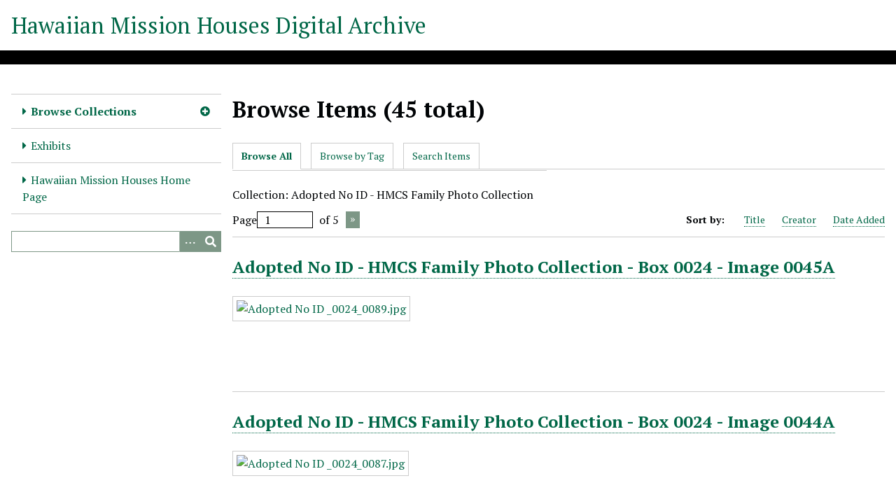

--- FILE ---
content_type: text/html; charset=utf-8
request_url: https://hmha.missionhouses.org/items/browse?collection=297&sort_field=added&sort_dir=d
body_size: 3779
content:
<!DOCTYPE html>
<html lang="en-US">
<head>
    <meta charset="utf-8">
    <meta name="viewport" content="width=device-width, initial-scale=1">
            <meta name="copyright" content="All Rights Reserved. Any duplication, enhancement, publishing and / or redistribution of Hawaiian Mission Houses Historic Site and Archives (HMHHSA) owned materials or digital objects from HMHHSA Digital Archive are prohibited without the written consent of HMHHSA." />
                <title>Browse Items &middot; Hawaiian Mission Houses Digital Archive</title>

    <link rel="alternate" type="application/rss+xml" title="Omeka RSS Feed" href="/items/browse?collection=297&amp;sort_field=added&amp;sort_dir=d&amp;output=rss2" /><link rel="alternate" type="application/atom+xml" title="Omeka Atom Feed" href="/items/browse?collection=297&amp;sort_field=added&amp;sort_dir=d&amp;output=atom" />
    <!-- Plugin Stuff -->

    <!-- Global site tag (gtag.js) - Google Analytics -->
<script async src="https://www.googletagmanager.com/gtag/js?id=G-HNQE4T0JPR"></script>
<script>
  window.dataLayer = window.dataLayer || [];
  function gtag(){dataLayer.push(arguments);}
  gtag('js', new Date());

  gtag('config', 'G-HNQE4T0JPR');
</script>


    <!-- Stylesheets -->
    <link href="/application/views/scripts/css/iconfonts.css?v=3.1" media="all" rel="stylesheet" type="text/css" >
<link href="/application/views/scripts/css/public.css?v=3.1" media="all" rel="stylesheet" type="text/css" >
<link href="/themes/default/css/style.css?v=3.1" media="all" rel="stylesheet" type="text/css" >
<link href="//fonts.googleapis.com/css?family=PT+Serif:400,700,400italic,700italic" media="all" rel="stylesheet" type="text/css" ><style type="text/css" media="all">
<!--
#pdf-text-text {
display:none
}
-->
</style>
        <style>
        body {
            background-color: #FFFFFF;
            color: #000305;
        }
        #site-title a:link, #site-title a:visited,
        #site-title a:active, #site-title a:hover {
            color: #006747;
                    }
        a:link {
            color: #006747;
        }
        a:visited {
            color: #288f6f;
        }
        a:hover, a:active, a:focus {
            color: #003f1f;
        }

        .button, button,
        input[type="reset"],
        input[type="submit"],
        input[type="button"],
        .pagination_next a,
        .pagination_previous a {
          background-color: #7d9786;
          color: #FFFFFF !important;
        }

        #search-form input[type="text"] {
            border-color: #7d9786        }

        #collection-items .item img,
        .browse .item-img,
        .browse .image,
        .browse #content .item img,
        .browse .item #content img,
        .browse .image img,
        #recent-items img.image {
            height: 100px;
        }

        @media (max-width:768px) {
            #primary-nav li {
                background-color: #a5bfae;
            }

            #primary-nav li ul li {
                background-color: #91ab9a;
            }

            #primary-nav li li li {
                background-color: #698372;
            }

            #primary-nav li a {
                color: #FFFFFF;
            }
        }
    </style>
    <!-- JavaScripts -->
    <script type="text/javascript" src="//ajax.googleapis.com/ajax/libs/jquery/3.6.0/jquery.min.js"></script>
<script type="text/javascript">
    //<!--
    window.jQuery || document.write("<script type=\"text\/javascript\" src=\"\/application\/views\/scripts\/javascripts\/vendor\/jquery.js?v=3.1\" charset=\"utf-8\"><\/script>")    //-->
</script>
<script type="text/javascript" src="//ajax.googleapis.com/ajax/libs/jqueryui/1.12.1/jquery-ui.min.js"></script>
<script type="text/javascript">
    //<!--
    window.jQuery.ui || document.write("<script type=\"text\/javascript\" src=\"\/application\/views\/scripts\/javascripts\/vendor\/jquery-ui.js?v=3.1\" charset=\"utf-8\"><\/script>")    //-->
</script>
<script type="text/javascript" src="/application/views/scripts/javascripts/vendor/jquery.ui.touch-punch.js"></script>
<script type="text/javascript">
    //<!--
    jQuery.noConflict();    //-->
</script>
<script type="text/javascript" src="/themes/default/javascripts/vendor/modernizr.js?v=3.1"></script>
<!--[if (gte IE 6)&(lte IE 8)]><script type="text/javascript" src="/application/views/scripts/javascripts/vendor/selectivizr.js?v=3.1"></script><![endif]-->
<script type="text/javascript" src="/application/views/scripts/javascripts/vendor/respond.js?v=3.1"></script>
<script type="text/javascript" src="/application/views/scripts/javascripts/vendor/jquery-accessibleMegaMenu.js?v=3.1"></script>
<script type="text/javascript" src="/application/views/scripts/javascripts/globals.js?v=3.1"></script>
<script type="text/javascript" src="/themes/default/javascripts/default.js?v=3.1"></script></head>
<body class="items browse">
    
    <div id="skipnav">
        <span class="spacer">&nbsp;</span>
        <a href="#content">Skip to main content</a>
    </div>
    
        <header role="banner">
                        <div id="site-title"><a href="https://hmha.missionhouses.org" >Hawaiian Mission Houses Digital Archive</a>
</div>
        </header>

        <div id="wrap">
            <button type="button" class="menu-button button">Menu</button>
            <nav id="primary-nav" role="navigation">
                <ul class="navigation">
    <li class="active">
        <a href="/collections/browse">Browse Collections</a>
        <ul>
            <li>
                <a href="/finding-aids">Archival Finding Aids</a>
            </li>
            <li>
                <a href="/hmcs-digitized-manuscript-collections">HMCSL Digitized Manuscript Collections</a>
            </li>
            <li>
                <a href="/newspapers-and-periodicals-collections">Newspapers and Periodicals Collections</a>
            </li>
            <li>
                <a href="/collection-tree">Digital Collections - Collection Tree</a>
            </li>
            <li class="active">
                <a href="/items/browse">Browse Items</a>
            </li>
        </ul>
    </li>
    <li>
        <a href="/exhibits">Exhibits</a>
    </li>
    <li>
        <a href="https://www.missionhouses.org/">Hawaiian Mission Houses Home Page</a>
    </li>
</ul>                <div id="search-container" role="search">
                                        <form id="search-form" name="search-form" action="/search" aria-label="Search" method="get">    <input type="text" name="query" id="query" value="" title="Query" aria-label="Query" aria-labelledby="search-form query">        <button id="advanced-search" type="button" class="show-advanced button" aria-label="Options" title="Options" aria-labelledby="search-form search-options">
        <span class="icon" aria-hidden="true"></span>
    </button>
    <div id="advanced-form">
        <fieldset id="query-types">
            <legend>Search using this query type:</legend>
            <label><input type="radio" name="query_type" id="query_type-keyword" value="keyword" checked="checked">Keyword</label><br>
<label><input type="radio" name="query_type" id="query_type-boolean" value="boolean">Boolean</label><br>
<label><input type="radio" name="query_type" id="query_type-exact_match" value="exact_match">Exact match</label>        </fieldset>
                <fieldset id="record-types">
            <legend>Search only these record types:</legend>
                        <input type="checkbox" name="record_types[]" id="record_types-Item" value="Item" checked="checked"> <label for="record_types-Item">Item</label><br>
                        <input type="checkbox" name="record_types[]" id="record_types-File" value="File" checked="checked"> <label for="record_types-File">File</label><br>
                        <input type="checkbox" name="record_types[]" id="record_types-Collection" value="Collection" checked="checked"> <label for="record_types-Collection">Collection</label><br>
                    </fieldset>
                <p><a href="/items/search?collection=297&amp;sort_field=added&amp;sort_dir=d">Advanced Search (Items only)</a></p>
    </div>
        <button name="submit_search" id="submit_search" type="submit" value="Submit" title="Submit" class="button" aria-label="Submit" aria-labelledby="search-form submit_search"><span class="icon" aria-hidden="true"></span></button></form>
                                    </div>
            </nav>
            <div id="content" role="main" tabindex="-1">
                
<h1>Browse Items (45 total)</h1>

<nav class="items-nav navigation secondary-nav">
    <ul class="navigation">
    <li class="active">
        <a href="/items/browse">Browse All</a>
    </li>
    <li>
        <a href="/items/tags">Browse by Tag</a>
    </li>
    <li>
        <a href="/items/search">Search Items</a>
    </li>
</ul></nav>

<div id="item-filters"><ul><li class="collection">Collection: Adopted No ID - HMCS Family Photo Collection</li></ul></div>
<nav class="pagination-nav" aria-label="Pagination">
    <ul class="pagination">
        
        <li class="page-input">
        <form action="/items/browse" method="get" accept-charset="utf-8">
        <input type="hidden" name="collection" value="297" id="collection"><input type="hidden" name="sort_field" value="added" id="sort_field"><input type="hidden" name="sort_dir" value="d" id="sort_dir"><label>Page<input type="text" name="page" title="Current Page" value="1"></label> of 5        </form>
        </li>

                <!-- Next page link -->
        <li class="pagination_next">
                        <a rel="next" href="/items/browse?collection=297&amp;sort_field=added&amp;sort_dir=d&amp;page=2">Next Page</a>
        </li>
            </ul>
</nav>



<div id="sort-links">
    <span class="sort-label">Sort by: </span><ul id="sort-links-list"><li  ><a href="/items/browse?collection=297&amp;sort_field=Dublin+Core%2CTitle&amp;sort_dir=d">Title <span aria-label="Sort ascending" title="Sort ascending"></span></a></li><li  ><a href="/items/browse?collection=297&amp;sort_field=Dublin+Core%2CCreator&amp;sort_dir=d">Creator <span aria-label="Sort ascending" title="Sort ascending"></span></a></li><li class="sorting desc" ><a href="/items/browse?collection=297&amp;sort_field=added&amp;sort_dir=a">Date Added <span aria-label="Sorting descending" title="Sorting descending"></span></a></li></ul></div>


<div class="item hentry">
    <h2><a href="/items/show/10977" class="permalink">Adopted No ID - HMCS Family Photo Collection - Box  0024 - Image 0045A</a></h2>
    <div class="item-meta">
        <div class="item-img">
        <a href="/items/show/10977"><img src="https://hmha.missionhouses.org/files/square_thumbnails/3d4dbe6b7dddf2097474d021ed873729.jpg" alt="Adopted No ID  _0024_0089.jpg" title="Adopted No ID  _0024_0089.jpg"></a>    </div>
    
    
    
    
    </div><!-- end class="item-meta" -->
</div><!-- end class="item hentry" -->
<div class="item hentry">
    <h2><a href="/items/show/10975" class="permalink">Adopted No ID - HMCS Family Photo Collection - Box 0024 - Image 0044A</a></h2>
    <div class="item-meta">
        <div class="item-img">
        <a href="/items/show/10975"><img src="https://hmha.missionhouses.org/files/square_thumbnails/441ca85cba08d1a9e52ba3ad6e40f5a5.jpg" alt="Adopted No ID  _0024_0087.jpg" title="Adopted No ID  _0024_0087.jpg"></a>    </div>
    
    
    
    
    </div><!-- end class="item-meta" -->
</div><!-- end class="item hentry" -->
<div class="item hentry">
    <h2><a href="/items/show/10973" class="permalink">Adopted No ID - HMCS Family Photo Collection - Box 0024 - Image 0043A</a></h2>
    <div class="item-meta">
        <div class="item-img">
        <a href="/items/show/10973"><img src="https://hmha.missionhouses.org/files/square_thumbnails/77d2fb4d3f25cd43d00b45e9ad9cbc45.jpg" alt="Adopted No ID  _0024_0085.jpg" title="Adopted No ID  _0024_0085.jpg"></a>    </div>
    
    
    
    
    </div><!-- end class="item-meta" -->
</div><!-- end class="item hentry" -->
<div class="item hentry">
    <h2><a href="/items/show/10971" class="permalink">Adopted No ID  - HMCS Family Photo Collection - Box 0024 - Image 0042A</a></h2>
    <div class="item-meta">
        <div class="item-img">
        <a href="/items/show/10971"><img src="https://hmha.missionhouses.org/files/square_thumbnails/75a8af77fbd737759178076ac614d3cd.jpg" alt="Adopted No ID  _0024_0083.jpg" title="Adopted No ID  _0024_0083.jpg"></a>    </div>
    
    
    
    
    </div><!-- end class="item-meta" -->
</div><!-- end class="item hentry" -->
<div class="item hentry">
    <h2><a href="/items/show/10969" class="permalink">Adopted No ID - HMCS Family Photo Collection - Box 0024 - Image 0041A</a></h2>
    <div class="item-meta">
        <div class="item-img">
        <a href="/items/show/10969"><img src="https://hmha.missionhouses.org/files/square_thumbnails/1348c5e3f296f28b2f9bb9aff118e38a.jpg" alt="Adopted No ID  _0024_0081.jpg" title="Adopted No ID  _0024_0081.jpg"></a>    </div>
    
    
    
    
    </div><!-- end class="item-meta" -->
</div><!-- end class="item hentry" -->
<div class="item hentry">
    <h2><a href="/items/show/10967" class="permalink">Adopted No ID - HMCS Family Photo Collection - Box 0024 - Image 0040A</a></h2>
    <div class="item-meta">
        <div class="item-img">
        <a href="/items/show/10967"><img src="https://hmha.missionhouses.org/files/square_thumbnails/90b6c22d8767f1d56e2cf0fa8c508b23.jpg" alt="Adopted No ID  _0024_0079.jpg" title="Adopted No ID  _0024_0079.jpg"></a>    </div>
    
    
    
    
    </div><!-- end class="item-meta" -->
</div><!-- end class="item hentry" -->
<div class="item hentry">
    <h2><a href="/items/show/10965" class="permalink">Adopted No ID  - HMCS Family Photo Collection - Box 0024 - Image 0039A</a></h2>
    <div class="item-meta">
        <div class="item-img">
        <a href="/items/show/10965"><img src="https://hmha.missionhouses.org/files/square_thumbnails/57f193c1cb5934655f0634ae8a0ebb94.jpg" alt="Adopted No ID  _0024_0077.jpg" title="Adopted No ID  _0024_0077.jpg"></a>    </div>
    
    
    
    
    </div><!-- end class="item-meta" -->
</div><!-- end class="item hentry" -->
<div class="item hentry">
    <h2><a href="/items/show/10963" class="permalink">Adopted No ID - HMCS Family Photo Collection- Box 0024 - Image 0038A</a></h2>
    <div class="item-meta">
        <div class="item-img">
        <a href="/items/show/10963"><img src="https://hmha.missionhouses.org/files/square_thumbnails/49f18ed98efaa9c6c251c305d571403b.jpg" alt="Adopted No ID  _0024_0075.jpg" title="Adopted No ID  _0024_0075.jpg"></a>    </div>
    
    
    
    
    </div><!-- end class="item-meta" -->
</div><!-- end class="item hentry" -->
<div class="item hentry">
    <h2><a href="/items/show/10961" class="permalink">Adopted No ID  - HMCS Family Photo Collection -  Box 0024 - Image 0037A</a></h2>
    <div class="item-meta">
        <div class="item-img">
        <a href="/items/show/10961"><img src="https://hmha.missionhouses.org/files/square_thumbnails/c471768cc9ea09b7c4c0010f059fd5ec.jpg" alt="Adopted No ID  _0024_0073.jpg" title="Adopted No ID  _0024_0073.jpg"></a>    </div>
    
    
    
    
    </div><!-- end class="item-meta" -->
</div><!-- end class="item hentry" -->
<div class="item hentry">
    <h2><a href="/items/show/10959" class="permalink">Adopted No ID - HMCS Family Photo Collection - Box 0024 - Image 0036A</a></h2>
    <div class="item-meta">
        <div class="item-img">
        <a href="/items/show/10959"><img src="https://hmha.missionhouses.org/files/square_thumbnails/d1eb20469874155ac0bcc47cca6aa670.jpg" alt="Adopted No ID  _0024_0071.jpg" title="Adopted No ID  _0024_0071.jpg"></a>    </div>
    
    
    
    
    </div><!-- end class="item-meta" -->
</div><!-- end class="item hentry" -->

<nav class="pagination-nav" aria-label="Pagination">
    <ul class="pagination">
        
        <li class="page-input">
        <form action="/items/browse" method="get" accept-charset="utf-8">
        <input type="hidden" name="collection" value="297" id="collection"><input type="hidden" name="sort_field" value="added" id="sort_field"><input type="hidden" name="sort_dir" value="d" id="sort_dir"><label>Page<input type="text" name="page" title="Current Page" value="1"></label> of 5        </form>
        </li>

                <!-- Next page link -->
        <li class="pagination_next">
                        <a rel="next" href="/items/browse?collection=297&amp;sort_field=added&amp;sort_dir=d&amp;page=2">Next Page</a>
        </li>
            </ul>
</nav>


<div id="outputs">
    <span class="outputs-label">Output Formats</span>
                <p id="output-format-list">
        <a href="/items/browse?collection=297&amp;sort_field=added&amp;sort_dir=d&amp;output=atom">atom</a>, <a href="/items/browse?collection=297&amp;sort_field=added&amp;sort_dir=d&amp;output=dcmes-xml">dcmes-xml</a>, <a href="/items/browse?collection=297&amp;sort_field=added&amp;sort_dir=d&amp;output=json">json</a>, <a href="/items/browse?collection=297&amp;sort_field=added&amp;sort_dir=d&amp;output=omeka-xml">omeka-xml</a>, <a href="/items/browse?collection=297&amp;sort_field=added&amp;sort_dir=d&amp;output=rss2">rss2</a>        </p>
    </div>


        </div><!-- end content -->

    </div><!-- end wrap -->


    <footer role="contentinfo">

        <div id="footer-text">
                                        <p>All Rights Reserved. Any duplication, enhancement, publishing and / or redistribution of Hawaiian Mission Houses Historic Site and Archives (HMHHSA) owned materials or digital objects from HMHHSA Digital Archive are prohibited without the written consent of HMHHSA.</p>
                        <p>Proudly powered by <a href="http://omeka.org">Omeka</a>.</p>
        </div>

        
    </footer><!-- end footer -->

    <script type="text/javascript">
    jQuery(document).ready(function () {
        Omeka.showAdvancedForm();
        Omeka.skipNav();
        Omeka.megaMenu('.no-touchevents #primary-nav');
        ThanksRoy.mobileMenu();
    });
    </script>

<script defer src="https://static.cloudflareinsights.com/beacon.min.js/vcd15cbe7772f49c399c6a5babf22c1241717689176015" integrity="sha512-ZpsOmlRQV6y907TI0dKBHq9Md29nnaEIPlkf84rnaERnq6zvWvPUqr2ft8M1aS28oN72PdrCzSjY4U6VaAw1EQ==" data-cf-beacon='{"version":"2024.11.0","token":"8f99c7b39d8849ce8d813333802f9cca","r":1,"server_timing":{"name":{"cfCacheStatus":true,"cfEdge":true,"cfExtPri":true,"cfL4":true,"cfOrigin":true,"cfSpeedBrain":true},"location_startswith":null}}' crossorigin="anonymous"></script>
</body>
</html>
